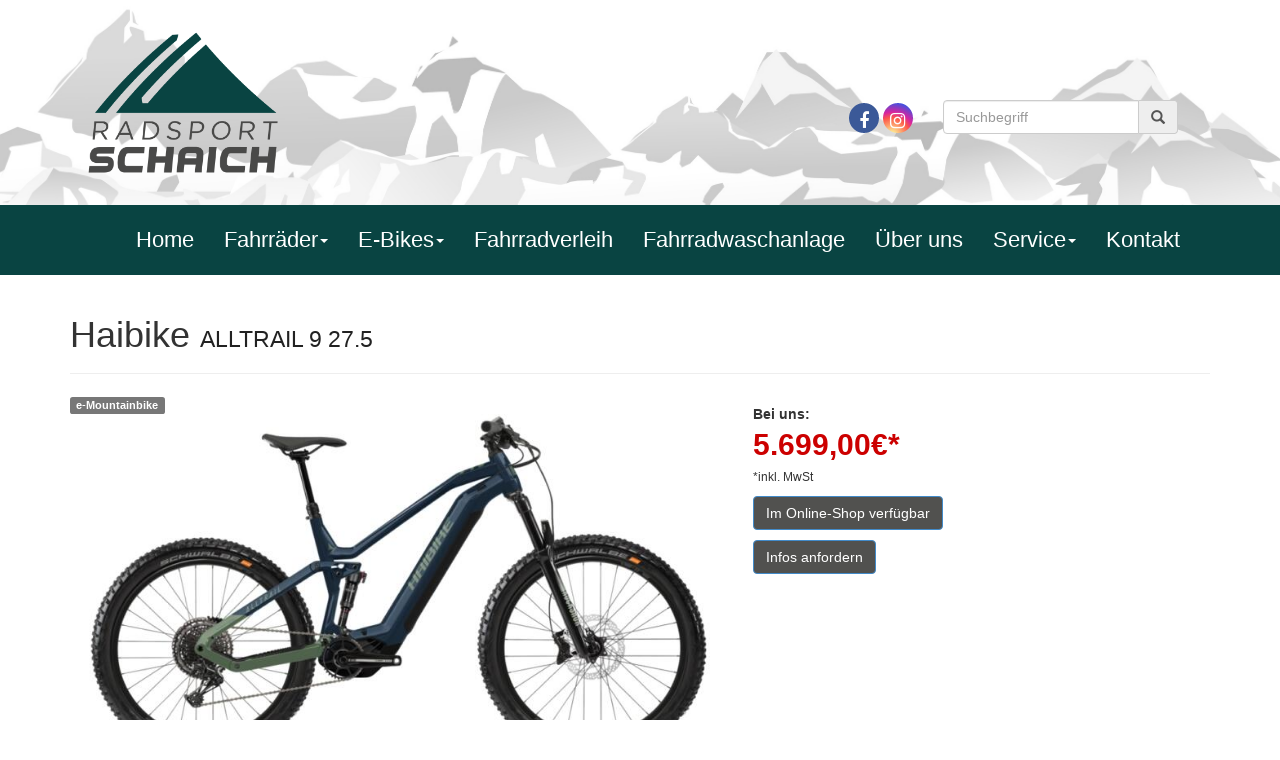

--- FILE ---
content_type: text/html
request_url: https://www.radsport-schaich.de/fahrradkatalog-details.asp?idbike=144294&idtyp=41&idbrand=150&showOffer=0
body_size: 7414
content:

<!DOCTYPE html>
<html lang="de">
<head>
<meta charset="utf-8">
<meta http-equiv="X-UA-Compatible" content="IE=edge">
<meta name="viewport" content="width=device-width, initial-scale=1">
<!-- Runtime: ShopMeta.asp SP0,03 -->
<title>Radsport Schaich Sonthofen - 87527 - Sonthofen  | Fahrräder | E-Bikes | Zubehör </title>
<meta name="description" content="Radsport Schaich Sonthofen - 87527 - Sonthofen  - Ihr professioneller Ansprechpartner in Sachen Fahrrad, Fahrradbekleidung und Fahrradzubehör!" />
<meta name="keywords" 	content="Radsport Schaich Sonthofen, Sonthofen, Angebote, Fahrrad, Bike, Fahrräder, E-Bike, ebike, Citybike, Mountainbike, MTB, Trekkingrad, Rennrad,  Bikeshop, Fahrradhandel, Fahrradhändler, Fahrradkauf, Fahrradversand, Bike-Shops, Bikeshops, Zweiradhändler " />
<meta property="og:title" content="Radsport Schaich Sonthofen - 87527 - Sonthofen  | Fahrräder | E-Bikes | Zubehör " />
<meta property="og:type" content="website" />
<meta property="og:url" content="http://www.radsport-schaich.de/fahrradkatalog-details.asp?idbike=144294&idtyp=41&idbrand=150&showOffer=0" />


<!-- Runtime: ShopMeta.asp display0,00 -->
<!-- Bootstrap -->
<!-- jQuery (necessary for Bootstrap's JavaScript plugins) --> 
<script src="js/jquery-1.11.2.min.js"></script>
<link rel="stylesheet" href="css/bootstrap.css">
<link rel="stylesheet" href="css/font-awesome.min.css">
<link rel="stylesheet" href="https://www.rim.de/css/rimicons.css">
<link rel="stylesheet" href="css/customer.css">
<link rel="stylesheet" href="https://use.typekit.net/peo1iyw.css">	
<link rel="stylesheet" type="text/css" href="plugins/slick/slick.css" />
<link rel="stylesheet" type="text/css" href="plugins/slick/slick-theme.css" />	
<!-- HTML5 shim and Respond.js for IE8 support of HTML5 elements and media queries -->
<!-- WARNING: Respond.js doesn't work if you view the page via file:// -->
<!--[if lt IE 9]>
      <script src="https://oss.maxcdn.com/html5shiv/3.7.2/html5shiv.min.js"></script>
      <script src="https://oss.maxcdn.com/respond/1.4.2/respond.min.js"></script>
    <![endif]-->
	 <noscript>
        <style type="text/css">			
            body:after {
                content:"Sie benötigen Javascript!";
                font-size: 30px;
                padding-top: 25%;
                display:inline;
                background: rgba(0,0,0,0.8);
                height: 100%;
                width: 100%;
                position: fixed;
                text-align: center;
                color: #fff;
                top: 0;
                left: 0;
                z-index: 9999;
            }
        </style>
    </noscript>
</head>
<body>
<div class="container-fluid banner-header">
  <div class="container">
    <div class="row">
      <div class="col-md-3 logo"> <a href="default.asp"><img src="img/schaich_logo.png" alt="Schaich Logo" class="img-responsive"></a> </div>
      <div class="col-md-9">
        <div class="col-md-12">
          <ul id="navigationTop" class="nav navbar-nav navbar-right mt-100" style="margin-bottom:0;display:block;">
            <!-- Runtime: ShopAddress.asp SP0,02 -->

<div class="hidden-xs icons socialmedia pull-left">
	
		<a href="https://www.facebook.com/pages/Radsport-Schaich/436849853327631" title="Besuchen Sie uns auf Facebook" target="_blank" rel="nofollow noopener noreferrer" class="facebook"><i class="fa fa-facebook" aria-hidden="true"></i></a>
	
	
	
	
	
		<a href="https://www.instagram.com/radsport_schaich/" title="Besuchen Sie uns auf Instagram" target="_blank" rel="nofollow noopener noreferrer" class="instagram"><i class="fa fa-instagram" aria-hidden="true"></i></a>
	
	
</div>



            <li id="searchMobil">
              <form class="navbar-right" method="post" id="cartSearchForm" action="CartSearch.asp" style="padding: 0 15px;border:0;width:100%;max-width:280px;">
                <div class="form-group input-group" style="margin-bottom:0;">
                  <input type="text" class="form-control" placeholder="Suchbegriff" name="frmSearch">
                  <a href="#" onclick="document.getElementById('cartSearchForm').submit()" class="input-group-addon"><i class="glyphicon glyphicon-search"></i></a> </div>
              </form>
            </li>
          </ul>
        </div>
      </div>
    </div>
  </div>
</div>
	
	
	
<nav class="navbar navbar-default navbar-inverse">
  <div class="container"> 
    
    <!-- Collect the nav links, forms, and other content for toggling -->
    <div class="collapse navbar-collapse pull-right" id="bs-example-navbar-collapse">
      <ul class="nav navbar-nav">
        <li><a href="default.asp" title="Home">Home</a></li>
        <li class="dropdown"><a href="#" class="dropdown-toggle" data-toggle="dropdown">Fahrräder<b class="caret"></b></a>
          <ul class="dropdown-menu">
					<!-- Runtime: CartCategories.asp SP0,05 -->

	
	
	
	
	<!-- IF blnCartCategoriesTopLevel -->		
		<!-- Top Level -->		
		
		
		
		<!-- IFNot blnCartCategoriesHasSubCategories -->
		<li data-level="0" class="navLevel-0"><a href="CartCategories.asp?frmCacID=17355" title="Kids/Jugendbikes 12" - 27.5"">Kids/Jugendbikes 12" - 27.5"</a></li>
		<!--/IFNot blnCartCategoriesHasSubCategories -->
		
		<!--/Top Level -->
	<!--/IF blnCartCategoriesTopLevel -->		
	
	
	
		

	
	
	
	
	<!-- IF blnCartCategoriesTopLevel -->		
		<!-- Top Level -->		
		
		
		
		<!-- IFNot blnCartCategoriesHasSubCategories -->
		<li data-level="0" class="navLevel-0"><a href="CartCategories.asp?frmCacID=18536" title="Mountainbikes / vollgefederte MTB">Mountainbikes / vollgefederte MTB</a></li>
		<!--/IFNot blnCartCategoriesHasSubCategories -->
		
		<!--/Top Level -->
	<!--/IF blnCartCategoriesTopLevel -->		
	
	
	
		

	
	
	
	
	<!-- IF blnCartCategoriesTopLevel -->		
		<!-- Top Level -->		
		
		
		
		<!-- IFNot blnCartCategoriesHasSubCategories -->
		<li data-level="0" class="navLevel-0"><a href="CartCategories.asp?frmCacID=17357" title="Trekking/Tourenräder/SUV">Trekking/Tourenräder/SUV</a></li>
		<!--/IFNot blnCartCategoriesHasSubCategories -->
		
		<!--/Top Level -->
	<!--/IF blnCartCategoriesTopLevel -->		
	
	
	
		

	
	
	
	
	<!-- IF blnCartCategoriesTopLevel -->		
		<!-- Top Level -->		
		
		
		
		<!-- IFNot blnCartCategoriesHasSubCategories -->
		<li data-level="0" class="navLevel-0"><a href="CartCategories.asp?frmCacID=17423" title="Rennrad">Rennrad</a></li>
		<!--/IFNot blnCartCategoriesHasSubCategories -->
		
		<!--/Top Level -->
	<!--/IF blnCartCategoriesTopLevel -->		
	
	
	
		

	
	
	
	
	<!-- IF blnCartCategoriesTopLevel -->		
		<!-- Top Level -->		
		
		
		
		<!-- IFNot blnCartCategoriesHasSubCategories -->
		<li data-level="0" class="navLevel-0"><a href="CartCategories.asp?frmCacID=20094" title="Gravelbikes">Gravelbikes</a></li>
		<!--/IFNot blnCartCategoriesHasSubCategories -->
		
		<!--/Top Level -->
	<!--/IF blnCartCategoriesTopLevel -->		
	
	
	
		




<!-- Runtime: Engine CartCategories.asp Display0,05 -->
          </ul>
        </li>
        <li class="dropdown"><a href="#" class="dropdown-toggle" data-toggle="dropdown">E-Bikes<b class="caret"></b></a>
          <ul class="dropdown-menu">
            <!-- Runtime: CartCategories.asp SP0,05 -->

	
	
	
	
	<!-- IF blnCartCategoriesTopLevel -->		
		<!-- Top Level -->		
		
		
		
		<!-- IFNot blnCartCategoriesHasSubCategories -->
		<li data-level="0" class="navLevel-0"><a href="CartCategories.asp?frmCacID=17350" title="E-MTB Hardtail">E-MTB Hardtail</a></li>
		<!--/IFNot blnCartCategoriesHasSubCategories -->
		
		<!--/Top Level -->
	<!--/IF blnCartCategoriesTopLevel -->		
	
	
	
		

	
	
	
	
	<!-- IF blnCartCategoriesTopLevel -->		
		<!-- Top Level -->		
		
		
		
		<!-- IFNot blnCartCategoriesHasSubCategories -->
		<li data-level="0" class="navLevel-0"><a href="CartCategories.asp?frmCacID=18180" title="E-MTB Kids">E-MTB Kids</a></li>
		<!--/IFNot blnCartCategoriesHasSubCategories -->
		
		<!--/Top Level -->
	<!--/IF blnCartCategoriesTopLevel -->		
	
	
	
		

	
	
	
	
	<!-- IF blnCartCategoriesTopLevel -->		
		<!-- Top Level -->		
		
		
		
		<!-- IFNot blnCartCategoriesHasSubCategories -->
		<li data-level="0" class="navLevel-0"><a href="CartCategories.asp?frmCacID=17404" title="E-MTB vollgefedert">E-MTB vollgefedert</a></li>
		<!--/IFNot blnCartCategoriesHasSubCategories -->
		
		<!--/Top Level -->
	<!--/IF blnCartCategoriesTopLevel -->		
	
	
	
		

	
	
	
	
	<!-- IF blnCartCategoriesTopLevel -->		
		<!-- Top Level -->		
		
		
		
		<!-- IFNot blnCartCategoriesHasSubCategories -->
		<li data-level="0" class="navLevel-0"><a href="CartCategories.asp?frmCacID=17351" title="E-Tiefeinsteiger">E-Tiefeinsteiger</a></li>
		<!--/IFNot blnCartCategoriesHasSubCategories -->
		
		<!--/Top Level -->
	<!--/IF blnCartCategoriesTopLevel -->		
	
	
	
		

	
	
	
	
	<!-- IF blnCartCategoriesTopLevel -->		
		<!-- Top Level -->		
		
		<!-- IF blnCartCategoriesHasSubCategories -->
		<li data-level="0" class="navLevel-0">			
			<a href="" class="disabled" title="E-Trekking/Touren">E-Trekking/Touren</a>
			<ul>
		<!--/IF blnCartCategoriesHasSubCategories -->
		
		
		
		<!--/Top Level -->
	<!--/IF blnCartCategoriesTopLevel -->		
	
	
	
		

	
	
	
	
	
	
	
	<!-- IFNot blnCartCategoriesTopLevel -->
	   <li data-level="1" class="navLevel-1"><a href="CartCategories.asp?frmCacID=19872" title="E-City" data-id="19872" data-parent-id="17352">E-City</a></li>
	<!--/IFNot blnCartCategoriesTopLevel -->
		

	
	
	
	
	
	
	
	<!-- IFNot blnCartCategoriesTopLevel -->
	   <li data-level="1" class="navLevel-1"><a href="CartCategories.asp?frmCacID=19871" title="E-Kompaktrad" data-id="19871" data-parent-id="17352">E-Kompaktrad</a></li>
	<!--/IFNot blnCartCategoriesTopLevel -->
		



	<!-- IF blnCartCategoriesCloseSubCategories -->
		</ul>
	 </li>
	<!--/IF blnCartCategoriesCloseSubCategories -->


<!-- Runtime: Engine CartCategories.asp Display0,09 -->
          </ul>
			  
        </li>
		<li><a href="cms-fahrradverleih.asp" title="Fahrradverleih">Fahrradverleih</a> </li>
		<li><a href="cms-fahrradwaschanlage.asp" title="Fahrradwaschanlage">Fahrradwaschanlage</a> </li>			  
		<li><a href="cms-wir.asp" title="Über uns">Über uns</a> </li>	  
        <li class="dropdown"><a href="#" class="dropdown-toggle" data-toggle="dropdown">Service<b class="caret"></b></a>
          <ul class="dropdown-menu">
            <li><a href="cms-partner.asp" title="Partner">Partner</a></li>
            <li><a href="leasing.asp" title="Leasinganbieter">Leasinganbieter</a></li>
            <li><a href="werkstatt-termin.asp" title="Werkstatt-Termin">Werkstatt-Termin</a></li>
            <li><a href="werkstatt-status.asp" title="Werkstatt-Status">Werkstatt-Status</a></li>
            <li><a href="serviceleistungen.asp" title="Serviceleistungen">Serviceleistungen</a></li>
            <li><a href="marken.asp" title="Marken">Marken</a></li>
            <li><a href="movies.asp" title="Kaufberatung">Kaufberatung</a></li>
            <li><a href="fahrradkatalog.asp" title="Fahrradkatalog">Fahrradkatalog</a></li>
            <li><a href="veranstaltungen.asp" title="Veranstaltungen">Veranstaltungen</a></li>
            <li><a href="stellenangebote.asp" title="Stellenangebote">Jobs</a> </li>
            <li><a href="pdf-kataloge.asp" title="PDF-Kataloge">PDF-Kataloge</a></li>
            <li><a href="news.asp" title="Neuheiten aus der Fahrradbranche">News</a></li>
            
          </ul>
        </li>
        <li><a href="kontakt.asp" title="Kontakt">Kontakt</a> </li>
        
      </ul>
    </div>
			<button type="button" class="navbar-toggle collapsed" data-toggle="collapse" data-target="#bs-example-navbar-collapse"> <span class="sr-only">Toggle navigation</span> <span class="icon-bar"></span> <span class="icon-bar"></span> <span class="icon-bar"></span> </button>
    <!-- /.navbar-collapse --> 
  </div>
  <!-- /.container-fluid --> 
</nav>
<section class="shopBikeInfoDetail">
	<div class="container">
		<div class="row">
		   
<div class="col-sm-12">	
	<div class="page-header">
		<h1>Haibike <small>ALLTRAIL 9 27.5</small></h1>
	</div>				
</div>			
<div class="col-md-7 col-sm-12">
        <p class="label label-default">e-Mountainbike</p>
		<img class="img-responsive" src="https://bikes.rim.de/bikid-144294-800-800-0-0.jpg" alt="Haibike ALLTRAIL 9 27.5">
</div>

<div class="col-md-5 col-sm-12">
	
	<div class="priceBox">
		</p>
		
		<p class="price"><span class="priceText">Bei uns:</span> <span class="price">5.699,00</span><span class="currency">€*</span></p>
		
	</div>
	
	<p><span class="mwst small">*inkl. MwSt</span></p>
	
	
		<p><a href="CartArticle.asp?frmIDOffer=2113610255" class="btn btn-default">Im Online-Shop verfügbar</a></p>
	
	<p><a href="kontakt.asp" class="btn btn-default">Infos anfordern</a></p>	
</div>


<div class="col-md-12">
	<h3>Technische <span>Details</span></h3>
</div>
<div class="col-md-6">
	<table class="table table-striped">
		<thead></thead>
		<tbody>
			
			<tr class="bikeInfoYear">
				<th>Modelljahr</th>
				<td>2023</td>
			</tr>
			
			
			<tr>
				<th>Motor</th>
				<td>Yamaha PW-X3, 250W, 85Nm, 25km/h</td>
			</tr>
			
			
			<tr>
				<th>Akku</th>
				<td>InTube</td>
			</tr>
			
			
			<tr>
				<th>Display</th>
				<td>Yamaha Side Switch</td>
			</tr>
			
			
			<tr>
				<th>Material</th>
				<td>Aluminium, Steckachse M12 (1.00) x 148mm, Scheibenbremse Post Mount, Federweg: 140mm</td>
			</tr>
			
			
			<tr>
				<th>Gabel</th>
				<td>RockShox 35 Gold RL, Luft, Federweg: 140mm, Aluschaft 1 1/8 - 1 1/2'' tapered, 15 x 110mm Steckachse Boost</td>
			</tr>
			
			
			<tr>
				<th>Hinterbaufederung</th>
				<td>RockShox Deluxe Select Plus, Luft</td>
			</tr>
			
			
			<tr>
				<th>Bremse</th>
				<td>Shimano MT420, Aluminium, 203mm</td>
			</tr>
			
			
			<tr>
				<th>Bremshebel</th>
				<td>Shimano MT401, Aluminium</td>
			</tr>
			
			
			<tr>
				<th>Schaltung</th>
				<td>Sram NX Eagle, 12-Gang</td>
			</tr>
			
			
			<tr>
				<th>Schalthebel</th>
				<td>Sram NX Eagle, Triggerschalter</td>
			</tr>
			
			
				<tr>
					<th>Farben:</th>
					<td>GLOSS_METAL BLUE_OLIVE</td>
				</tr>
									
		</tbody>
	</table>
</div>
<div class="col-md-6">
	<table class="table table-striped">
		<thead></thead>
		<tbody>
		
		
			<tr>
				<th>Felgen:</th>
				<td>WTB ST i35 TCS, Hohlkammerfelge</td>
			</tr>
		
		
			<tr>
				<th>Reifen:</th>
				<td>Schwalbe Magic Mary Evo TLE, 65-584 / Schwalbe Hans Dampf Evo TLE, 65-584</td>
			</tr>
		
		
			<tr>
				<th>Naben:</th>
				<td>VR:Shimano MT400-B, HR:Shimano MT400-B</td>
			</tr>
		
		
			<tr>
				<th>Speichen:</th>
				<td>Sapim Race, Schwarz</td>
			</tr>
		
		
		
			<tr>
				<th>Sattel:</th>
				<td>Selle Royal Vivo</td>
			</tr>
		
		
			<tr>
				<th>Sattelstütze:</th>
				<td>Dropper-Post Remote, Teleskop, 34.9mm, Aluminium</td>
			</tr>
		
		
		
			<tr>
				<th>Lenker:</th>
				<td>Haibike Components TheBar +++ 780mm</td>
			</tr>
		
		
			<tr>
				<th>Vorbau:</th>
				<td>Haibike Components TheStem ++, A-Head, Bar bore: 31.8mm, 7˚</td>
			</tr>
		
		
			<tr>
				<th>Griffe:</th>
				<td>Haibike MTB Griffe</td>
			</tr>
		
		
			<tr>
				<th>Steuersatz:</th>
				<td>Acros BlockLock</td>
			</tr>
		
		
		
		
		
			<tr>
				<th>Pedale:</th>
				<td>Freeridepedal Aluminium, mit Reflektor</td>
			</tr>
		
		
		
		
		
		
			<tr>
				<th>Kurbelsatz:</th>
				<td>Sram X-Sync 2, 38</td>
			</tr>
		
		
			<tr>
				<th>Zahnkränze:</th>
				<td>Sram Eagle PG1210, 11-50 Zähne</td>
			</tr>
		
		
			<tr>
				<th>Kette:</th>
				<td>Sram SX Eagle</td>
			</tr>
		
		
		
		
			<tr>
				<th>Rahmengrössen:</th>
				<td>MTB Fully 41cm 27.5", MTB Fully 44cm 27.5", MTB Fully 47cm 27.5"</td>
			</tr>
		
		</tbody>
	</table>				
</div>

   <div class="col-md-12">
		<div class="pull-left"><a class="btn btn-default" href="javascript:history.back();">Zurück</a></div>
		<div class="pull-right"> <a class="btn btn-default" href="https://admin.bikeshops.de/Bikeprint/BikePrintGenerator.asp?frmIDShop=10722&amp;frmIDBikes=144294&amp;frmBikePrintTemplate=Catalog1&amp;frmBikePrint=TRUE&amp;frmShowUVP=Wahr" target="_blank" rel="nofollow noopener noreferrer">Download (PDF)</a></div>			
   </div>   
			   

             
		</div>
	</div>
</section>
<footer class="mt-50">
  <div class="container">
    <div class="row">
        <!-- Runtime: ShopAddress.asp SP0,02 -->
<div class="col-sm-4">
	<h3>Anschrift</h3>
	<address>
	  <strong>Radsport Schaich Sonthofen</strong><br>
	  Bogenstr. 2<br>
	  87527 Sonthofen	  
	</address>
	<address>
		Tel.: +49 8321 787 443
		
		<br>Fax: +49 8321 787 446
		
		<br>
        <span aria-hidden="true" class="icon glyphicon glyphicon-envelope"></span>
        <a href="mailto:info@radsport-schaich.de" title="E-Mail an: info@radsport-schaich.de">info@radsport-schaich.de</a>
		
	</address>
	
<div class="icons socialmedia">
	
		<a href="https://www.facebook.com/pages/Radsport-Schaich/436849853327631" title="Besuchen Sie uns auf Facebook" target="_blank" rel="nofollow noopener noreferrer" class="facebook"><i class="fa fa-facebook" aria-hidden="true"></i></a>
	
	
	
	
	
		<a href="https://www.instagram.com/radsport_schaich/" title="Besuchen Sie uns auf Instagram" target="_blank" rel="nofollow noopener noreferrer" class="instagram"><i class="fa fa-instagram" aria-hidden="true"></i></a>
	
	
</div>

</div>


      <nav class="navbar-footer col-sm-4">
        <ul class="nav">
          <h3>Sitemap</h3>
          
          <li><a href="default.asp" title="Home">Home</a></li>
          <li><a href="leasing.asp" title="Leasinganbieter">Leasinganbieter</a></li>
          <li><a href="serviceleistungen.asp" title="Serviceleistungen">Serviceleistungen</a></li>
          <li><a href="marken.asp" title="Marken">Marken</a></li>
          <li><a href="kontakt.asp" title="Kontakt" >Kontakt</a></li>
          <li><a href="shop-datenschutz.asp" title="Datenschutz" >Datenschutz</a></li>
        </ul>
      </nav>
      <!-- Runtime: ShopAddress.asp SP0,02 -->
<div class="col-sm-4">
	<h3>Öffnungszeiten</h3>
	<address>	 
				
					
						
			
				<span class="label label-danger">Jetzt geschlossen!</span>
			
			
							
	
	
	
		<div class="openhours">
			<div><p><strong>Öffnungszeiten</strong></p><p><strong>Dienstag bis Freitag</strong></p><p>09.00 Uhr – 12.30 Uhr</p><p>14.00 Uhr – 18.00 Uhr</p><p><strong>Samstag</strong></p><p>09.00 Uhr – 13.00 Uhr</p><p><strong>Montag geschlossen</strong></p><p>&nbsp;</p></div>			
		</div>
		
		
	</address>
</div>
 
    </div>
  </div>
  <div class="container">	  
	  <div class="row">
		<div class="col-xs-12 text-center mt-20">
		  <p>Copyright © Radsport Schaich Sonthofen. All rights reserved. <a href="impressum.asp" title="Impressum">Impressum</a> | <a href="shop-datenschutz.asp" title="Datenschutz">Datenschutz</a></p>
		</div>
	  </div>
  </div>
</footer>
<!-- Include all compiled plugins (below), or include individual files as needed --> 
<script src="js/bootstrap.min.js"></script> 
<script src="js/jquery.matchHeight-min.js"></script> 
<script src="js/module.js"></script> 
<script src="js/jquery-ui-datepicker.min.js"></script> 
<script src="js/custom.js"></script> 
<!-- Slick Slider --> 
<script type="text/javascript" src="js/jquery-migrate-1.2.1.min.js"></script> 
<script type="text/javascript" src="js/slick.min.js"></script> 
<script type="text/javascript" src="js/isotope.pkgd.min.js"></script> 
<script type="text/javascript" src="js/isotope.custom.js"></script> 
<script type="text/javascript">
	$(document).ready(function () {
		$(".Modern-Slider").slick({
			autoplay: true
			, autoplaySpeed: 10000
			, speed: 800
			, slidesToShow: 1
			, slidesToScroll: 1
			, pauseOnHover: false
			, dots: false
			, pauseOnDotsHover: true
			, respondTo: 'min'
			, prevArrow: '<button class="PrevArrow"></button>'
			, nextArrow: '<button class="NextArrow"></button>'
		, })
		$(".SlickCarousel").slick({
			rtl: false, // If RTL Make it true & .slick-slide{float:right;}
			autoplay: true
			, autoplaySpeed: 3000, //  Slide Delay
			speed: 800, // Transition Speed
			slidesToShow: 4, // Number Of Carousel
			slidesToScroll: 1, // Slide To Move 
			pauseOnHover: false
			, dots: false
			, pauseOnDotsHover: true
			, easing: "linear"
			, responsive: [
				{
					breakpoint: 801
					, settings: {
						slidesToShow: 3
					, }
				}
				, {
					breakpoint: 641
					, settings: {
						slidesToShow: 3
					, }
				}
				, {
					breakpoint: 481
					, settings: {
						slidesToShow: 1
					, }
				}
			, ]
		, })
		$('#client_slider ul').slick({
			nextArrow: '.left_arrow'
			, prevArrow: '.right_arrow'
			, slidesToShow: 12
			, slidesToScroll: 1
			, autoplay: true
			, autoplaySpeed: 5000
			, dots: false
			, customPaging: function (slider, i) {
				// this example would render "tabs" with titles
				return '<i class="fa fa-dot-circle-o" aria-hidden="true"></i>';
			}
		});
	})
</script> 
<!-- Piwik --> 
<!-- Runtime: ShopMatomo.asp SP0,05 -->
<!-- Website Analyse --> 
<script>
  var _paq = _paq || [];
  _paq.push(['trackPageView']);
  _paq.push(['enableLinkTracking']);
  _paq.push(['requireCookieConsent']);
  (function() {
    var u="https://piwik.rim.de/";
    _paq.push(['setTrackerUrl', u+'piwik.php']);
    _paq.push(['setSiteId', 1049]);
    var d=document, g=d.createElement('script'), s=d.getElementsByTagName('script')[0];
    g.type='text/javascript'; g.async=true; g.defer=true; g.src=u+'piwik.js'; s.parentNode.insertBefore(g,s);
  })();
</script>
<noscript><p><img src="https://piwik.rim.de/piwik.php?idsite=1049" style="border:0;" alt="" /></p></noscript>
<!-- End Website Analyse -->

</body></html>

--- FILE ---
content_type: text/css
request_url: https://www.radsport-schaich.de/css/customer.css
body_size: 1789
content:
/* CSS Document */
.mt-20{
	margin-top: 20px;
}
.mt-50{
	margin-top: 50px;
}
.mt-100{
	margin-top: 100px;
}
.mb-20{
	margin-bottom: 20px;
}
.mb-40{
	margin-bottom: 40px;
}
.mb-50{
	margin-bottom: 50px;
}
a {
    color: #000000;
}

.bg-headline {
    text-align: center;
    background-color: #094442;
    border-top: 3px solid #fff;
    border-bottom: 3px solid #fff;
	
}
.bg-headline h2{
	color: #ffffff;
	font-size: 40px;
	margin: 10px 0;
}
.bg-hellgrau {
    background-color: #e8e8e8;
}
.slick-slider .slick-dots li button{
	display: none;
}
.banner-header{
	background-image: url(../img/banner.jpg);
	background-repeat: repeat-x;
    background-attachment: scroll;
    background-size: cover;
    background-position: bottom center;
}
.banner-header .logo, footer .logo{
	width: 260px;
	padding:30px; 
}

.navbar-inverse {
    background-color: #094442;
    border-color: #094442;
}
.navbar-inverse .navbar-nav > li > a {
    color: #ffffff;
}
.navbar .navbar-collapse .navbar-nav li > a {
    font-size: 22px;
    line-height: 38px;
}
.navbar-inverse .navbar-nav > li > a:hover, .navbar-inverse .navbar-nav > li > a:focus {
    color: #2FA4A0;
    background-color: transparent;
}
.navbar-nav > li > .dropdown-menu {
    padding-right: 0;
}
.dropdown-menu > li > a:hover, .dropdown-menu > li > a:focus {
    text-decoration: none;
    color: #fff;
    background-color: #094442;
}
.nav > li > a:hover, .nav > li > a:focus {
    text-decoration: none;
    background-color: #094442;
}
.navbar {
	margin-bottom: 0;
	border-radius: 0;
}

.icons.socialmedia {
    position: relative;
    display: block;
}
.icons.socialmedia a{
	width: 30px;
	height: 30px;
	font-size: 18px;
	margin-top: 3px;
}
.thumbnail {
    border: 2px solid #094442;
	border-radius: 0;
    -webkit-transition: border 0.2s ease-in-out;
    -o-transition: border 0.2s ease-in-out;
    transition: border 0.2s ease-in-out;
}
.shopContent .bilder-startseite img{
	margin: 0 auto;
}
.shopOffers .cartTopOfferBoxInner h3:before {
    content: "Top-Angebot";
    background-color: #094442;
    font-size: 26px;
    font-weight: 500;
    text-transform: uppercase;
    color: #fff;
    padding: 10px 25px;
    position: absolute;
    top: -20px;
    left: 20%;
    -moz-transform: rotate(-5deg);
    -ms-transform: rotate(-5deg);
    -o-transform: rotate(-5deg);
    -webkit-transform: rotate(-5deg);
}
@media (max-width: 768px) {
	.shopOffers .cartTopOfferBoxInner h3:before{
		left: 17%;
		font-size: 22px;
	}
}
@media (max-width: 992px) {
	.shopOffers .cartTopOfferBoxInner h3:before{
		left: 12%;
		font-size: 19px;
	}
}

.shopOffers .cartTopOfferBoxInner h3{
	margin-top: 30px;
}
.shopOffers .cartTopOfferBoxInner h3 span{
	color: #094442;
}
.btn-default{
	color: #ffffff;
    background-color: #51514f;
    border-color: none;
}
.btn-default.active, .btn-default:active, .btn-default:hover, .open > .dropdown-toggle.btn-default {
    color: #ffffff;
    background-color: #000000;
    border-color: #ffffff;
}
table {
    width: 100%;
    max-width: 100%;
    margin-bottom: 30px;
}
tbody>tr:nth-child(odd) {
    background-color: #f9f9f9 !important;
}
table>tbody>tr>td, table>tbody>tr>th, table>tfoot>tr>td, table>tfoot>tr>th, table>thead>tr>td, table>thead>tr>th {
    padding: 8px;
    line-height: 1.42857143;
    vertical-align: top;
    border-top: 1px solid #ddd;
}
.nav-tabs > li.active > a, .nav-tabs > li.active > a:hover, .nav-tabs > li.active > a:focus {
    color: #84C945;
    background-color: #ffffff;
    border: 1px solid #dddddd;
    border-bottom-color: transparent;
    cursor: default;
}
.nav>li>a:focus, .nav>li>a:hover {
    text-decoration: none;
    background-color: #eee;
}
.cartArticles .thumbnail .caption .green{
	color: #094442;
}
.cartArticle .nav-tabs a:hover {
    color: #ffffff;
}
.cartArticle .tab-content .priceDifference {
    background-image: url(../img/price-diference.png);
    background-size: 100% 100%;
    height: 178px;
    width: 178px;
    position: absolute;
    top: 0;
    right: 0;
    -moz-transform: rotate(15deg);
    -ms-transform: rotate(15deg);
    -o-transform: rotate(15deg);
    -webkit-transform: rotate(15deg);
}
.cartArticle .tab-content .priceDifference div > span {
    color: #fff;
    text-transform: uppercase;
    line-height: 28px;
    font-size: 22px;
    text-align: left;
    display: inline-block;
}
.cartArticle .tab-content .priceDifference div {
    text-align: center;
    position: absolute;
    top: 63px;
    width: 100%;
}
.cartArticle .tab-content .priceDifference div > span span {
    display: block;
    font-weight: bold;
    font-size: 27px;
    text-align: center;
}
.cartBrandsSlider .slick-arrow{
	display: none !important;
}
.slick-initialized .slick-slide {
    display: block;
}
#cartBrandsSlider .slick-list .slick-track .slick-slide img{
	width: auto;
}
h1 small, h2 small, h3 small, h4 small, h5 small, h6 small, .h1 small, .h2 small, .h3 small, .h4 small, .h5 small, .h6 small, h1 .small, h2 .small, h3 .small, h4 .small, h5 .small, h6 .small, .h1 .small, .h2 .small, .h3 .small, .h4 .small, .h5 .small, .h6 .small {
    color: #222222;
}    

footer{
	background-image: url(../img/banner_footer.jpg);
    background-repeat: repeat-x;
    background-attachment: scroll;
    background-size: cover;
    background-position: bottom center;
}

footer .navbar-footer .nav > li {
    display: table;
}
footer .navbar-footer .nav > li > a{
	padding: 5px;
}
.nav>li>a:focus, .nav>li>a:hover {
    text-decoration: none;
    background-color: #79c730;
	color: #ffffff;
}

--- FILE ---
content_type: application/javascript
request_url: https://www.radsport-schaich.de/js/isotope.custom.js
body_size: 1322
content:

	$(window).load(function() {	
		var $grid = $('.isoGrid').isotope({
			itemSelector: '.grid-item'		
		});
		
		$('.filterMenu').on('click', 'li', function() {
			var $this = $(this);
			$('.filterMenu li').removeClass("active");
			$this.addClass("active");			
			var className = $this.attr('class');
			if (className == "list active"){
				$('.isoGrid .gridSingleItem').addClass("hide");
				$('.isoGrid .listSingleItem').removeClass("hide");
			}else{
				$('.isoGrid .listSingleItem').addClass("hide");
				$('.isoGrid .gridSingleItem').removeClass("hide");
			}
			 var filterValue = concatValues(filters);
			 $grid.isotope({
				filter: filterValue
			});
		});
		
		var filters = {};

		$('.filters').on('click', '.filterTyp', function() {
			$('.list-group.in').collapse('hide');
			var $this = $(this);
			if ($this.hasClass('active')) {
				$this.removeClass("active");
			} else {
				$(".filterTyp.active").removeClass('active')
				$this.addClass("active");
			}
		});
		$('.filters').on('click', '.filterBtn', function() {
			var $this = $(this);
			var relativeX = $(".filters").offset().left - $(this).offset().left + 16;
			var $box = $this.find('.list-group');
			$box.css({
				left: relativeX
			});
		});
		$('.filters').on('click', '.group-item', function() {
			var $this = $(this);
			var $buttonGroup = $this.parents('.list-group');
			// $this.parents('.filterBtn').addClass("hide");			
			var filterGroup = $buttonGroup.attr('data-filter-group');
			
			
			filters[filterGroup] = $this.attr('data-filter');
			var filterValue = concatValues(filters);
			
			
			var classList = $('#collapse'+ filterGroup + ' .group-item.active');
			classList.each(function() {
				var $this = $(this);				
				filterValue += (filterValue!=''?'':'')+$this.data('filter')					
			});			
			
			
			
			$grid.isotope({
				filter: filterValue
			});
			
			$(".activFilters .filter").remove();
			$(".filters .filterBtn").each(function() {
				var $this = $(this).find('.group-item.filter.active').text();				
				if ($this.length > 0) {
					var $thisGroup = $(this).find('.list-group').attr('data-filter-group');
					var $group = $(this).find('.group-item.filter.active').attr('data-group');
					$(".activFilters ul").prepend("<li data-filter-group='" + $thisGroup + "' class='filter'>" + $group + " " + $this + " <i class='fa fa-times' aria-hidden='true'></i></li>");
					if ($(".activFilters ul li").length > 2) {
						$('.isotope-reset').removeClass("hide");
					}
				}
			});
			var $this = $('.filters .filterTyp');
			if ($this.hasClass('active')) {
				$this.removeClass("active");
				$('.list-group.collapse.in').removeClass("in");
			}
		});
		var $anyButtons = $('.filters').find('div[data-filter=""]');
		var $buttons = $('.filters div');
		$('.isotope-reset').on('click', function() {
			filters = {};
			$grid.isotope({
				filter: '*'
			});
			$buttons.removeClass('active');
			$anyButtons.addClass('active');
			$('.filterBtn').removeClass("hide");	
			$(".activFilters .filter").remove();
			$('.isotope-reset').addClass("hide");			
		});

		$('.activFilters ').on('click', '.filter', function() {
			var $this = $(this);
			var filterGroup = $this.attr('data-filter-group');
			var $anyGroup = $('.filters').find('div[data-filter-group="' + filterGroup + '"]');			
			// BUG wenn "*"
			filters[filterGroup] = "";
			var filterValue = concatValues(filters);
			$grid.isotope({
				filter: filterValue
			});
			var $anyButtons = $anyGroup.find('div[data-filter="*"]');
			var $button = $anyGroup.find('.group-item.filter.active');			
			$button.parents('.filterBtn').removeClass("hide");			
			if ($(".activFilters ul li").length < 4) {
				$('.isotope-reset').addClass("hide");
			}			
			$anyButtons.addClass('active');
			$button.removeClass('active');
			$this.remove();
			var $this = $('.filters .filterTyp');
			if ($this.hasClass('active')) {
				$this.removeClass("active");
				$('.list-group.collapse.in').removeClass("in");
			}
		});
		$('.list-group').each(function(i, buttonGroup) {
			var $buttonGroup = $(buttonGroup);
			$buttonGroup.on('click', 'div', function() {
				$buttonGroup.find('.active').removeClass('active');
				$(this).addClass('active');
			});
		});
	});
	
	function concatValues(obj) {
		var value = '';
		for (var prop in obj) {
			value += obj[prop];
		}
		return value;
	}



--- FILE ---
content_type: application/javascript
request_url: https://www.radsport-schaich.de/js/custom.js
body_size: 823
content:
$(document).ready(function(){
	
	/* Slick Slider */
	var defaultSlickDots = $('.default-diashow').data('dia-dots');
	var defaultSlickPauseOnHover = $('.default-diashow').data('dia-pause-on-hover');
	var defaultSlickAutoplaySpeed = $('.default-diashow').data('dia-pause');
	$('.default-diashow').slick({
		dots: defaultSlickDots,
		slidesToShow: 1,
		slidesToScroll: 1,
		autoplay: true,
		pauseOnHover: defaultSlickPauseOnHover,
		autoplaySpeed: defaultSlickAutoplaySpeed
	});
	/**/
	
 });
 
 $(window).load(function() {
	 /* Passt die Navigation an sollte sie l�nger als die Window H�he sein */
	var navHeight = $(window).height()-100 +"px";
	if ($(window).width() > 767) {
		$('#bs-example-navbar-collapse ul.dropdown-menu').css({
		   'max-height' : navHeight,
		   'overflow-y' : 'auto'
		});	
	}
});
$(function() {
	
});

$(document).ready(checkWidth);
$(window).on('resize',checkWidth);
function checkWidth() {
   if ( $(window).width() <= 767 ){
		$("#searchMobil").appendTo("#navigationBottom");
	}else{
		$("#searchMobil").appendTo("#navigationTop");
	}
}
$(function() {
	$(document).ready(function(){
	  $("#cartBrandsSlider").slick({
		rtl:false, // If RTL Make it true & .slick-slide{float:right;}
		autoplay:true, 
		autoplaySpeed:5000, //  Slide Delay
		speed:800, // Transition Speed
		slidesToShow:4, // Number Of Carousel
		slidesToScroll:1, // Slide To Move 
		pauseOnHover:false,
		appendArrows:$(".cartBrandsSlider .container-fluid"), // Class For Arrows Buttons
		prevArrow:'<span class="glyphicon glyphicon-chevron-left"></span>',
		nextArrow:'<span class="glyphicon glyphicon-chevron-right"></span>',
		easing:"linear",
		responsive:[
		  {breakpoint:1500,settings:{
			slidesToShow:5,
		  }},
		  {breakpoint:1300,settings:{
			slidesToShow:4,
		  }},
		  {breakpoint:1000,settings:{
			slidesToShow:3,
		  }},
		  {breakpoint:800,settings:{
			slidesToShow:2,
		  }},
		  {breakpoint:550,settings:{
			slidesToShow:1,
		  }},
		],
	  })
	})
});